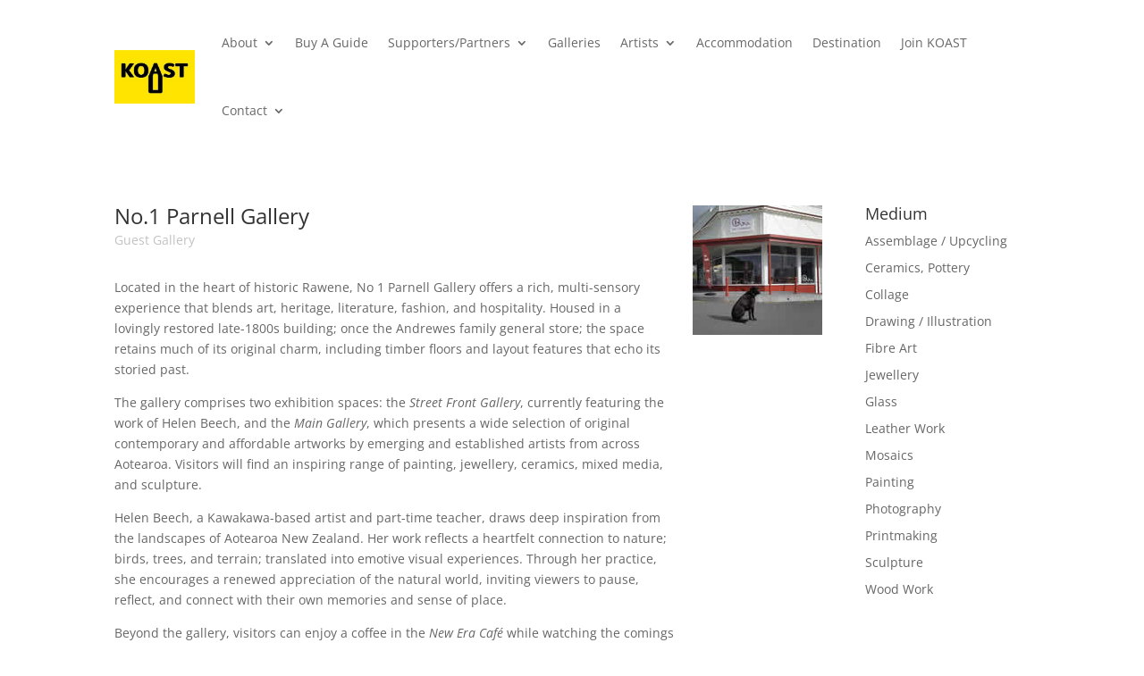

--- FILE ---
content_type: text/html; charset=utf-8
request_url: https://www.google.com/recaptcha/api2/anchor?ar=1&k=6Lc6t_IUAAAAAIiKg0j4vZRqriZ5a53o-Tr9qXcq&co=aHR0cHM6Ly9rb2FzdC5vcmcubno6NDQz&hl=en&v=PoyoqOPhxBO7pBk68S4YbpHZ&size=invisible&anchor-ms=20000&execute-ms=30000&cb=rocfjg2jndvz
body_size: 48801
content:
<!DOCTYPE HTML><html dir="ltr" lang="en"><head><meta http-equiv="Content-Type" content="text/html; charset=UTF-8">
<meta http-equiv="X-UA-Compatible" content="IE=edge">
<title>reCAPTCHA</title>
<style type="text/css">
/* cyrillic-ext */
@font-face {
  font-family: 'Roboto';
  font-style: normal;
  font-weight: 400;
  font-stretch: 100%;
  src: url(//fonts.gstatic.com/s/roboto/v48/KFO7CnqEu92Fr1ME7kSn66aGLdTylUAMa3GUBHMdazTgWw.woff2) format('woff2');
  unicode-range: U+0460-052F, U+1C80-1C8A, U+20B4, U+2DE0-2DFF, U+A640-A69F, U+FE2E-FE2F;
}
/* cyrillic */
@font-face {
  font-family: 'Roboto';
  font-style: normal;
  font-weight: 400;
  font-stretch: 100%;
  src: url(//fonts.gstatic.com/s/roboto/v48/KFO7CnqEu92Fr1ME7kSn66aGLdTylUAMa3iUBHMdazTgWw.woff2) format('woff2');
  unicode-range: U+0301, U+0400-045F, U+0490-0491, U+04B0-04B1, U+2116;
}
/* greek-ext */
@font-face {
  font-family: 'Roboto';
  font-style: normal;
  font-weight: 400;
  font-stretch: 100%;
  src: url(//fonts.gstatic.com/s/roboto/v48/KFO7CnqEu92Fr1ME7kSn66aGLdTylUAMa3CUBHMdazTgWw.woff2) format('woff2');
  unicode-range: U+1F00-1FFF;
}
/* greek */
@font-face {
  font-family: 'Roboto';
  font-style: normal;
  font-weight: 400;
  font-stretch: 100%;
  src: url(//fonts.gstatic.com/s/roboto/v48/KFO7CnqEu92Fr1ME7kSn66aGLdTylUAMa3-UBHMdazTgWw.woff2) format('woff2');
  unicode-range: U+0370-0377, U+037A-037F, U+0384-038A, U+038C, U+038E-03A1, U+03A3-03FF;
}
/* math */
@font-face {
  font-family: 'Roboto';
  font-style: normal;
  font-weight: 400;
  font-stretch: 100%;
  src: url(//fonts.gstatic.com/s/roboto/v48/KFO7CnqEu92Fr1ME7kSn66aGLdTylUAMawCUBHMdazTgWw.woff2) format('woff2');
  unicode-range: U+0302-0303, U+0305, U+0307-0308, U+0310, U+0312, U+0315, U+031A, U+0326-0327, U+032C, U+032F-0330, U+0332-0333, U+0338, U+033A, U+0346, U+034D, U+0391-03A1, U+03A3-03A9, U+03B1-03C9, U+03D1, U+03D5-03D6, U+03F0-03F1, U+03F4-03F5, U+2016-2017, U+2034-2038, U+203C, U+2040, U+2043, U+2047, U+2050, U+2057, U+205F, U+2070-2071, U+2074-208E, U+2090-209C, U+20D0-20DC, U+20E1, U+20E5-20EF, U+2100-2112, U+2114-2115, U+2117-2121, U+2123-214F, U+2190, U+2192, U+2194-21AE, U+21B0-21E5, U+21F1-21F2, U+21F4-2211, U+2213-2214, U+2216-22FF, U+2308-230B, U+2310, U+2319, U+231C-2321, U+2336-237A, U+237C, U+2395, U+239B-23B7, U+23D0, U+23DC-23E1, U+2474-2475, U+25AF, U+25B3, U+25B7, U+25BD, U+25C1, U+25CA, U+25CC, U+25FB, U+266D-266F, U+27C0-27FF, U+2900-2AFF, U+2B0E-2B11, U+2B30-2B4C, U+2BFE, U+3030, U+FF5B, U+FF5D, U+1D400-1D7FF, U+1EE00-1EEFF;
}
/* symbols */
@font-face {
  font-family: 'Roboto';
  font-style: normal;
  font-weight: 400;
  font-stretch: 100%;
  src: url(//fonts.gstatic.com/s/roboto/v48/KFO7CnqEu92Fr1ME7kSn66aGLdTylUAMaxKUBHMdazTgWw.woff2) format('woff2');
  unicode-range: U+0001-000C, U+000E-001F, U+007F-009F, U+20DD-20E0, U+20E2-20E4, U+2150-218F, U+2190, U+2192, U+2194-2199, U+21AF, U+21E6-21F0, U+21F3, U+2218-2219, U+2299, U+22C4-22C6, U+2300-243F, U+2440-244A, U+2460-24FF, U+25A0-27BF, U+2800-28FF, U+2921-2922, U+2981, U+29BF, U+29EB, U+2B00-2BFF, U+4DC0-4DFF, U+FFF9-FFFB, U+10140-1018E, U+10190-1019C, U+101A0, U+101D0-101FD, U+102E0-102FB, U+10E60-10E7E, U+1D2C0-1D2D3, U+1D2E0-1D37F, U+1F000-1F0FF, U+1F100-1F1AD, U+1F1E6-1F1FF, U+1F30D-1F30F, U+1F315, U+1F31C, U+1F31E, U+1F320-1F32C, U+1F336, U+1F378, U+1F37D, U+1F382, U+1F393-1F39F, U+1F3A7-1F3A8, U+1F3AC-1F3AF, U+1F3C2, U+1F3C4-1F3C6, U+1F3CA-1F3CE, U+1F3D4-1F3E0, U+1F3ED, U+1F3F1-1F3F3, U+1F3F5-1F3F7, U+1F408, U+1F415, U+1F41F, U+1F426, U+1F43F, U+1F441-1F442, U+1F444, U+1F446-1F449, U+1F44C-1F44E, U+1F453, U+1F46A, U+1F47D, U+1F4A3, U+1F4B0, U+1F4B3, U+1F4B9, U+1F4BB, U+1F4BF, U+1F4C8-1F4CB, U+1F4D6, U+1F4DA, U+1F4DF, U+1F4E3-1F4E6, U+1F4EA-1F4ED, U+1F4F7, U+1F4F9-1F4FB, U+1F4FD-1F4FE, U+1F503, U+1F507-1F50B, U+1F50D, U+1F512-1F513, U+1F53E-1F54A, U+1F54F-1F5FA, U+1F610, U+1F650-1F67F, U+1F687, U+1F68D, U+1F691, U+1F694, U+1F698, U+1F6AD, U+1F6B2, U+1F6B9-1F6BA, U+1F6BC, U+1F6C6-1F6CF, U+1F6D3-1F6D7, U+1F6E0-1F6EA, U+1F6F0-1F6F3, U+1F6F7-1F6FC, U+1F700-1F7FF, U+1F800-1F80B, U+1F810-1F847, U+1F850-1F859, U+1F860-1F887, U+1F890-1F8AD, U+1F8B0-1F8BB, U+1F8C0-1F8C1, U+1F900-1F90B, U+1F93B, U+1F946, U+1F984, U+1F996, U+1F9E9, U+1FA00-1FA6F, U+1FA70-1FA7C, U+1FA80-1FA89, U+1FA8F-1FAC6, U+1FACE-1FADC, U+1FADF-1FAE9, U+1FAF0-1FAF8, U+1FB00-1FBFF;
}
/* vietnamese */
@font-face {
  font-family: 'Roboto';
  font-style: normal;
  font-weight: 400;
  font-stretch: 100%;
  src: url(//fonts.gstatic.com/s/roboto/v48/KFO7CnqEu92Fr1ME7kSn66aGLdTylUAMa3OUBHMdazTgWw.woff2) format('woff2');
  unicode-range: U+0102-0103, U+0110-0111, U+0128-0129, U+0168-0169, U+01A0-01A1, U+01AF-01B0, U+0300-0301, U+0303-0304, U+0308-0309, U+0323, U+0329, U+1EA0-1EF9, U+20AB;
}
/* latin-ext */
@font-face {
  font-family: 'Roboto';
  font-style: normal;
  font-weight: 400;
  font-stretch: 100%;
  src: url(//fonts.gstatic.com/s/roboto/v48/KFO7CnqEu92Fr1ME7kSn66aGLdTylUAMa3KUBHMdazTgWw.woff2) format('woff2');
  unicode-range: U+0100-02BA, U+02BD-02C5, U+02C7-02CC, U+02CE-02D7, U+02DD-02FF, U+0304, U+0308, U+0329, U+1D00-1DBF, U+1E00-1E9F, U+1EF2-1EFF, U+2020, U+20A0-20AB, U+20AD-20C0, U+2113, U+2C60-2C7F, U+A720-A7FF;
}
/* latin */
@font-face {
  font-family: 'Roboto';
  font-style: normal;
  font-weight: 400;
  font-stretch: 100%;
  src: url(//fonts.gstatic.com/s/roboto/v48/KFO7CnqEu92Fr1ME7kSn66aGLdTylUAMa3yUBHMdazQ.woff2) format('woff2');
  unicode-range: U+0000-00FF, U+0131, U+0152-0153, U+02BB-02BC, U+02C6, U+02DA, U+02DC, U+0304, U+0308, U+0329, U+2000-206F, U+20AC, U+2122, U+2191, U+2193, U+2212, U+2215, U+FEFF, U+FFFD;
}
/* cyrillic-ext */
@font-face {
  font-family: 'Roboto';
  font-style: normal;
  font-weight: 500;
  font-stretch: 100%;
  src: url(//fonts.gstatic.com/s/roboto/v48/KFO7CnqEu92Fr1ME7kSn66aGLdTylUAMa3GUBHMdazTgWw.woff2) format('woff2');
  unicode-range: U+0460-052F, U+1C80-1C8A, U+20B4, U+2DE0-2DFF, U+A640-A69F, U+FE2E-FE2F;
}
/* cyrillic */
@font-face {
  font-family: 'Roboto';
  font-style: normal;
  font-weight: 500;
  font-stretch: 100%;
  src: url(//fonts.gstatic.com/s/roboto/v48/KFO7CnqEu92Fr1ME7kSn66aGLdTylUAMa3iUBHMdazTgWw.woff2) format('woff2');
  unicode-range: U+0301, U+0400-045F, U+0490-0491, U+04B0-04B1, U+2116;
}
/* greek-ext */
@font-face {
  font-family: 'Roboto';
  font-style: normal;
  font-weight: 500;
  font-stretch: 100%;
  src: url(//fonts.gstatic.com/s/roboto/v48/KFO7CnqEu92Fr1ME7kSn66aGLdTylUAMa3CUBHMdazTgWw.woff2) format('woff2');
  unicode-range: U+1F00-1FFF;
}
/* greek */
@font-face {
  font-family: 'Roboto';
  font-style: normal;
  font-weight: 500;
  font-stretch: 100%;
  src: url(//fonts.gstatic.com/s/roboto/v48/KFO7CnqEu92Fr1ME7kSn66aGLdTylUAMa3-UBHMdazTgWw.woff2) format('woff2');
  unicode-range: U+0370-0377, U+037A-037F, U+0384-038A, U+038C, U+038E-03A1, U+03A3-03FF;
}
/* math */
@font-face {
  font-family: 'Roboto';
  font-style: normal;
  font-weight: 500;
  font-stretch: 100%;
  src: url(//fonts.gstatic.com/s/roboto/v48/KFO7CnqEu92Fr1ME7kSn66aGLdTylUAMawCUBHMdazTgWw.woff2) format('woff2');
  unicode-range: U+0302-0303, U+0305, U+0307-0308, U+0310, U+0312, U+0315, U+031A, U+0326-0327, U+032C, U+032F-0330, U+0332-0333, U+0338, U+033A, U+0346, U+034D, U+0391-03A1, U+03A3-03A9, U+03B1-03C9, U+03D1, U+03D5-03D6, U+03F0-03F1, U+03F4-03F5, U+2016-2017, U+2034-2038, U+203C, U+2040, U+2043, U+2047, U+2050, U+2057, U+205F, U+2070-2071, U+2074-208E, U+2090-209C, U+20D0-20DC, U+20E1, U+20E5-20EF, U+2100-2112, U+2114-2115, U+2117-2121, U+2123-214F, U+2190, U+2192, U+2194-21AE, U+21B0-21E5, U+21F1-21F2, U+21F4-2211, U+2213-2214, U+2216-22FF, U+2308-230B, U+2310, U+2319, U+231C-2321, U+2336-237A, U+237C, U+2395, U+239B-23B7, U+23D0, U+23DC-23E1, U+2474-2475, U+25AF, U+25B3, U+25B7, U+25BD, U+25C1, U+25CA, U+25CC, U+25FB, U+266D-266F, U+27C0-27FF, U+2900-2AFF, U+2B0E-2B11, U+2B30-2B4C, U+2BFE, U+3030, U+FF5B, U+FF5D, U+1D400-1D7FF, U+1EE00-1EEFF;
}
/* symbols */
@font-face {
  font-family: 'Roboto';
  font-style: normal;
  font-weight: 500;
  font-stretch: 100%;
  src: url(//fonts.gstatic.com/s/roboto/v48/KFO7CnqEu92Fr1ME7kSn66aGLdTylUAMaxKUBHMdazTgWw.woff2) format('woff2');
  unicode-range: U+0001-000C, U+000E-001F, U+007F-009F, U+20DD-20E0, U+20E2-20E4, U+2150-218F, U+2190, U+2192, U+2194-2199, U+21AF, U+21E6-21F0, U+21F3, U+2218-2219, U+2299, U+22C4-22C6, U+2300-243F, U+2440-244A, U+2460-24FF, U+25A0-27BF, U+2800-28FF, U+2921-2922, U+2981, U+29BF, U+29EB, U+2B00-2BFF, U+4DC0-4DFF, U+FFF9-FFFB, U+10140-1018E, U+10190-1019C, U+101A0, U+101D0-101FD, U+102E0-102FB, U+10E60-10E7E, U+1D2C0-1D2D3, U+1D2E0-1D37F, U+1F000-1F0FF, U+1F100-1F1AD, U+1F1E6-1F1FF, U+1F30D-1F30F, U+1F315, U+1F31C, U+1F31E, U+1F320-1F32C, U+1F336, U+1F378, U+1F37D, U+1F382, U+1F393-1F39F, U+1F3A7-1F3A8, U+1F3AC-1F3AF, U+1F3C2, U+1F3C4-1F3C6, U+1F3CA-1F3CE, U+1F3D4-1F3E0, U+1F3ED, U+1F3F1-1F3F3, U+1F3F5-1F3F7, U+1F408, U+1F415, U+1F41F, U+1F426, U+1F43F, U+1F441-1F442, U+1F444, U+1F446-1F449, U+1F44C-1F44E, U+1F453, U+1F46A, U+1F47D, U+1F4A3, U+1F4B0, U+1F4B3, U+1F4B9, U+1F4BB, U+1F4BF, U+1F4C8-1F4CB, U+1F4D6, U+1F4DA, U+1F4DF, U+1F4E3-1F4E6, U+1F4EA-1F4ED, U+1F4F7, U+1F4F9-1F4FB, U+1F4FD-1F4FE, U+1F503, U+1F507-1F50B, U+1F50D, U+1F512-1F513, U+1F53E-1F54A, U+1F54F-1F5FA, U+1F610, U+1F650-1F67F, U+1F687, U+1F68D, U+1F691, U+1F694, U+1F698, U+1F6AD, U+1F6B2, U+1F6B9-1F6BA, U+1F6BC, U+1F6C6-1F6CF, U+1F6D3-1F6D7, U+1F6E0-1F6EA, U+1F6F0-1F6F3, U+1F6F7-1F6FC, U+1F700-1F7FF, U+1F800-1F80B, U+1F810-1F847, U+1F850-1F859, U+1F860-1F887, U+1F890-1F8AD, U+1F8B0-1F8BB, U+1F8C0-1F8C1, U+1F900-1F90B, U+1F93B, U+1F946, U+1F984, U+1F996, U+1F9E9, U+1FA00-1FA6F, U+1FA70-1FA7C, U+1FA80-1FA89, U+1FA8F-1FAC6, U+1FACE-1FADC, U+1FADF-1FAE9, U+1FAF0-1FAF8, U+1FB00-1FBFF;
}
/* vietnamese */
@font-face {
  font-family: 'Roboto';
  font-style: normal;
  font-weight: 500;
  font-stretch: 100%;
  src: url(//fonts.gstatic.com/s/roboto/v48/KFO7CnqEu92Fr1ME7kSn66aGLdTylUAMa3OUBHMdazTgWw.woff2) format('woff2');
  unicode-range: U+0102-0103, U+0110-0111, U+0128-0129, U+0168-0169, U+01A0-01A1, U+01AF-01B0, U+0300-0301, U+0303-0304, U+0308-0309, U+0323, U+0329, U+1EA0-1EF9, U+20AB;
}
/* latin-ext */
@font-face {
  font-family: 'Roboto';
  font-style: normal;
  font-weight: 500;
  font-stretch: 100%;
  src: url(//fonts.gstatic.com/s/roboto/v48/KFO7CnqEu92Fr1ME7kSn66aGLdTylUAMa3KUBHMdazTgWw.woff2) format('woff2');
  unicode-range: U+0100-02BA, U+02BD-02C5, U+02C7-02CC, U+02CE-02D7, U+02DD-02FF, U+0304, U+0308, U+0329, U+1D00-1DBF, U+1E00-1E9F, U+1EF2-1EFF, U+2020, U+20A0-20AB, U+20AD-20C0, U+2113, U+2C60-2C7F, U+A720-A7FF;
}
/* latin */
@font-face {
  font-family: 'Roboto';
  font-style: normal;
  font-weight: 500;
  font-stretch: 100%;
  src: url(//fonts.gstatic.com/s/roboto/v48/KFO7CnqEu92Fr1ME7kSn66aGLdTylUAMa3yUBHMdazQ.woff2) format('woff2');
  unicode-range: U+0000-00FF, U+0131, U+0152-0153, U+02BB-02BC, U+02C6, U+02DA, U+02DC, U+0304, U+0308, U+0329, U+2000-206F, U+20AC, U+2122, U+2191, U+2193, U+2212, U+2215, U+FEFF, U+FFFD;
}
/* cyrillic-ext */
@font-face {
  font-family: 'Roboto';
  font-style: normal;
  font-weight: 900;
  font-stretch: 100%;
  src: url(//fonts.gstatic.com/s/roboto/v48/KFO7CnqEu92Fr1ME7kSn66aGLdTylUAMa3GUBHMdazTgWw.woff2) format('woff2');
  unicode-range: U+0460-052F, U+1C80-1C8A, U+20B4, U+2DE0-2DFF, U+A640-A69F, U+FE2E-FE2F;
}
/* cyrillic */
@font-face {
  font-family: 'Roboto';
  font-style: normal;
  font-weight: 900;
  font-stretch: 100%;
  src: url(//fonts.gstatic.com/s/roboto/v48/KFO7CnqEu92Fr1ME7kSn66aGLdTylUAMa3iUBHMdazTgWw.woff2) format('woff2');
  unicode-range: U+0301, U+0400-045F, U+0490-0491, U+04B0-04B1, U+2116;
}
/* greek-ext */
@font-face {
  font-family: 'Roboto';
  font-style: normal;
  font-weight: 900;
  font-stretch: 100%;
  src: url(//fonts.gstatic.com/s/roboto/v48/KFO7CnqEu92Fr1ME7kSn66aGLdTylUAMa3CUBHMdazTgWw.woff2) format('woff2');
  unicode-range: U+1F00-1FFF;
}
/* greek */
@font-face {
  font-family: 'Roboto';
  font-style: normal;
  font-weight: 900;
  font-stretch: 100%;
  src: url(//fonts.gstatic.com/s/roboto/v48/KFO7CnqEu92Fr1ME7kSn66aGLdTylUAMa3-UBHMdazTgWw.woff2) format('woff2');
  unicode-range: U+0370-0377, U+037A-037F, U+0384-038A, U+038C, U+038E-03A1, U+03A3-03FF;
}
/* math */
@font-face {
  font-family: 'Roboto';
  font-style: normal;
  font-weight: 900;
  font-stretch: 100%;
  src: url(//fonts.gstatic.com/s/roboto/v48/KFO7CnqEu92Fr1ME7kSn66aGLdTylUAMawCUBHMdazTgWw.woff2) format('woff2');
  unicode-range: U+0302-0303, U+0305, U+0307-0308, U+0310, U+0312, U+0315, U+031A, U+0326-0327, U+032C, U+032F-0330, U+0332-0333, U+0338, U+033A, U+0346, U+034D, U+0391-03A1, U+03A3-03A9, U+03B1-03C9, U+03D1, U+03D5-03D6, U+03F0-03F1, U+03F4-03F5, U+2016-2017, U+2034-2038, U+203C, U+2040, U+2043, U+2047, U+2050, U+2057, U+205F, U+2070-2071, U+2074-208E, U+2090-209C, U+20D0-20DC, U+20E1, U+20E5-20EF, U+2100-2112, U+2114-2115, U+2117-2121, U+2123-214F, U+2190, U+2192, U+2194-21AE, U+21B0-21E5, U+21F1-21F2, U+21F4-2211, U+2213-2214, U+2216-22FF, U+2308-230B, U+2310, U+2319, U+231C-2321, U+2336-237A, U+237C, U+2395, U+239B-23B7, U+23D0, U+23DC-23E1, U+2474-2475, U+25AF, U+25B3, U+25B7, U+25BD, U+25C1, U+25CA, U+25CC, U+25FB, U+266D-266F, U+27C0-27FF, U+2900-2AFF, U+2B0E-2B11, U+2B30-2B4C, U+2BFE, U+3030, U+FF5B, U+FF5D, U+1D400-1D7FF, U+1EE00-1EEFF;
}
/* symbols */
@font-face {
  font-family: 'Roboto';
  font-style: normal;
  font-weight: 900;
  font-stretch: 100%;
  src: url(//fonts.gstatic.com/s/roboto/v48/KFO7CnqEu92Fr1ME7kSn66aGLdTylUAMaxKUBHMdazTgWw.woff2) format('woff2');
  unicode-range: U+0001-000C, U+000E-001F, U+007F-009F, U+20DD-20E0, U+20E2-20E4, U+2150-218F, U+2190, U+2192, U+2194-2199, U+21AF, U+21E6-21F0, U+21F3, U+2218-2219, U+2299, U+22C4-22C6, U+2300-243F, U+2440-244A, U+2460-24FF, U+25A0-27BF, U+2800-28FF, U+2921-2922, U+2981, U+29BF, U+29EB, U+2B00-2BFF, U+4DC0-4DFF, U+FFF9-FFFB, U+10140-1018E, U+10190-1019C, U+101A0, U+101D0-101FD, U+102E0-102FB, U+10E60-10E7E, U+1D2C0-1D2D3, U+1D2E0-1D37F, U+1F000-1F0FF, U+1F100-1F1AD, U+1F1E6-1F1FF, U+1F30D-1F30F, U+1F315, U+1F31C, U+1F31E, U+1F320-1F32C, U+1F336, U+1F378, U+1F37D, U+1F382, U+1F393-1F39F, U+1F3A7-1F3A8, U+1F3AC-1F3AF, U+1F3C2, U+1F3C4-1F3C6, U+1F3CA-1F3CE, U+1F3D4-1F3E0, U+1F3ED, U+1F3F1-1F3F3, U+1F3F5-1F3F7, U+1F408, U+1F415, U+1F41F, U+1F426, U+1F43F, U+1F441-1F442, U+1F444, U+1F446-1F449, U+1F44C-1F44E, U+1F453, U+1F46A, U+1F47D, U+1F4A3, U+1F4B0, U+1F4B3, U+1F4B9, U+1F4BB, U+1F4BF, U+1F4C8-1F4CB, U+1F4D6, U+1F4DA, U+1F4DF, U+1F4E3-1F4E6, U+1F4EA-1F4ED, U+1F4F7, U+1F4F9-1F4FB, U+1F4FD-1F4FE, U+1F503, U+1F507-1F50B, U+1F50D, U+1F512-1F513, U+1F53E-1F54A, U+1F54F-1F5FA, U+1F610, U+1F650-1F67F, U+1F687, U+1F68D, U+1F691, U+1F694, U+1F698, U+1F6AD, U+1F6B2, U+1F6B9-1F6BA, U+1F6BC, U+1F6C6-1F6CF, U+1F6D3-1F6D7, U+1F6E0-1F6EA, U+1F6F0-1F6F3, U+1F6F7-1F6FC, U+1F700-1F7FF, U+1F800-1F80B, U+1F810-1F847, U+1F850-1F859, U+1F860-1F887, U+1F890-1F8AD, U+1F8B0-1F8BB, U+1F8C0-1F8C1, U+1F900-1F90B, U+1F93B, U+1F946, U+1F984, U+1F996, U+1F9E9, U+1FA00-1FA6F, U+1FA70-1FA7C, U+1FA80-1FA89, U+1FA8F-1FAC6, U+1FACE-1FADC, U+1FADF-1FAE9, U+1FAF0-1FAF8, U+1FB00-1FBFF;
}
/* vietnamese */
@font-face {
  font-family: 'Roboto';
  font-style: normal;
  font-weight: 900;
  font-stretch: 100%;
  src: url(//fonts.gstatic.com/s/roboto/v48/KFO7CnqEu92Fr1ME7kSn66aGLdTylUAMa3OUBHMdazTgWw.woff2) format('woff2');
  unicode-range: U+0102-0103, U+0110-0111, U+0128-0129, U+0168-0169, U+01A0-01A1, U+01AF-01B0, U+0300-0301, U+0303-0304, U+0308-0309, U+0323, U+0329, U+1EA0-1EF9, U+20AB;
}
/* latin-ext */
@font-face {
  font-family: 'Roboto';
  font-style: normal;
  font-weight: 900;
  font-stretch: 100%;
  src: url(//fonts.gstatic.com/s/roboto/v48/KFO7CnqEu92Fr1ME7kSn66aGLdTylUAMa3KUBHMdazTgWw.woff2) format('woff2');
  unicode-range: U+0100-02BA, U+02BD-02C5, U+02C7-02CC, U+02CE-02D7, U+02DD-02FF, U+0304, U+0308, U+0329, U+1D00-1DBF, U+1E00-1E9F, U+1EF2-1EFF, U+2020, U+20A0-20AB, U+20AD-20C0, U+2113, U+2C60-2C7F, U+A720-A7FF;
}
/* latin */
@font-face {
  font-family: 'Roboto';
  font-style: normal;
  font-weight: 900;
  font-stretch: 100%;
  src: url(//fonts.gstatic.com/s/roboto/v48/KFO7CnqEu92Fr1ME7kSn66aGLdTylUAMa3yUBHMdazQ.woff2) format('woff2');
  unicode-range: U+0000-00FF, U+0131, U+0152-0153, U+02BB-02BC, U+02C6, U+02DA, U+02DC, U+0304, U+0308, U+0329, U+2000-206F, U+20AC, U+2122, U+2191, U+2193, U+2212, U+2215, U+FEFF, U+FFFD;
}

</style>
<link rel="stylesheet" type="text/css" href="https://www.gstatic.com/recaptcha/releases/PoyoqOPhxBO7pBk68S4YbpHZ/styles__ltr.css">
<script nonce="7WFE8VbG2wq3u6e9nzLKkA" type="text/javascript">window['__recaptcha_api'] = 'https://www.google.com/recaptcha/api2/';</script>
<script type="text/javascript" src="https://www.gstatic.com/recaptcha/releases/PoyoqOPhxBO7pBk68S4YbpHZ/recaptcha__en.js" nonce="7WFE8VbG2wq3u6e9nzLKkA">
      
    </script></head>
<body><div id="rc-anchor-alert" class="rc-anchor-alert"></div>
<input type="hidden" id="recaptcha-token" value="[base64]">
<script type="text/javascript" nonce="7WFE8VbG2wq3u6e9nzLKkA">
      recaptcha.anchor.Main.init("[\x22ainput\x22,[\x22bgdata\x22,\x22\x22,\[base64]/[base64]/MjU1Ong/[base64]/[base64]/[base64]/[base64]/[base64]/[base64]/[base64]/[base64]/[base64]/[base64]/[base64]/[base64]/[base64]/[base64]/[base64]\\u003d\x22,\[base64]\\u003d\x22,\x22NcKUUcK4JcKfwopJwpPCpDgFwrhpw47DlC9UwrzCvkQ3wrrDolp6FsOfwrlAw6HDnnXCjF8fwp7CicO/w77CvsKCw6RUF2NmUn7CrAhZasKRfXLDvMK3fydWdcObwqk6NTkwSsOYw57Dvz/[base64]/CqUNXDMOaGMKdfEPCunYcHEbDtE3Dr8OwwrEDZMKWSsK9w49cM8KcL8OSw4vCrXfCt8Ozw7QlXsOrVTkLNMO1w6nCh8Obw4rCk2Bsw7prwqjCkXgOPTJhw4fCoDLDhl8qaiQKOS1jw7bDmyJjAT9EaMKow5kYw7zChcOpecO+wrFgAMKtHsKrYkd+w4/[base64]/YG08UcK2wrLDmsOyw5k0KCU9wpR4XE3CsC7DusOYw7HCl8KzW8KbdhPDlH49woorw5pewpvCgwfDuMOhbwHDt1zDrsKdwpvDuhbDsm/[base64]/[base64]/[base64]/K2leR1zCisODPsOVw7tTLMKgw4xoB3rCsAHCknHCjVjClsOsTjXDhMOEE8Knw5oiAcKEMRXCkcKCFnwxQsK5Zh5+w5EwesKvfirDtsOFwqTCgEN0ecKfQTtjwqIzw5PCicOBFsKIdsOKw7p0wr3DicOfw4/[base64]/[base64]/DvwjDlVzDuUrDsnbCmyLClsKTMsKnFMK5Q8KidFbCsX9vwo3CsEEAA2kpBRPDi07CiBHCg8KAYnhAwoJEwqptw5HDisOLWmoyw4rCicKTwpDDqsK5wp/DvcO4Jl7Cs3s+GMKWwonDjmAOwrxxSnbCpA17w77Ct8KiZxHDocKBecOCwp7DmRMPFcOgwpPCpxxubMOLw5Qow6Fiw4/DoSbDhz0ZE8O8w4MOwrA6w44QfMOxTxDDu8Kqw4YzGcK3aMKiLl/DqcK4BxsCw4I4w5XCtMK+WTPCtcOrUMOuIsKBUsOsWMKRGcOBwrXCsSRbwq1QUsOaFsOmw41xw51ufMOVAMKCVsO/BsKsw4oLAzbCknXDscOHwqfDisOnQcKHw7jDt8Knw7BjNcKVLMOvw6EGwottw4B6wrt7w4nDisOHw5HDtWNFXMKXA8KMw4Nqwq7Ci8Kjw445YyJTw4DDpFptLy/Crk4gGMKnw7UfwpzDmg8xwr3CvyDDi8Oqw4nDksKWw7XDo8KGwqwWGMKAeyHCscO/[base64]/[base64]/DsQQXFcKbw7Mfwr88w6vCiMKUw6TDt2gLw45QwoM+b0J9woZdwpQQw7jDqBZOw6HCgcOMw4BUecOhdMO1wqM0wpnCtTzDq8Oww5LDoMKtwpMTRcK5wrstVcKHwpvDksOXw4ceUsKGw7B3w7zCsnDCl8KlwrQSK8KIZmY7wpbCgcKhX8Kibl9JUcOuw5dgQsK/ZcKDw6oKLyU3YsO/OcKUwpB7HcOBV8Onw4Brw5vDkBzDl8Onw5fCg1zDt8OsS2HCjMK4VsKEFcO9woTDpzRaEsKbwqLDnMKfLcOkwpghw73DiAV9w5UobcKwwqTCksOuBsOzRH/Dm0MNcRpGUz/CiTDDlsKrJ3IiwrvDslgqwr7Cq8Kmw7XCvcO+CnDDuxrCqRHCrHRwEcKEIxQmw7HCisOkNsKGEzgXFMKBw4Mlwp3DnMOPesOzK2bCm0rCksKxDcO1HcKxw7M8w5zCtB8ORcKNw6w5wptKwqJHw5Bww74TwqHDjcKqQXrDr0x4bQ/CiEnDmDZkQSgiwqsqw6LDtMOpw683SMOjHnFSBsORPsKIXMKAwpRCwpYKQcOdJh5Nwp/Ci8KawqzDtDgJB3vCkEF/CsKGNXHDjm/[base64]/CrcK5w6Vgw7vChcODworCiMKdLiQnwoPCgjJ+Pk/Ch8KLEMOAEMKEwpV0QMKeCsKdw7AKGlxVARtYwqLCtWPCt1ARCMOiUkXDmMOUFGXChsKDHcO1w6ZSG0bCpBBDdjnCnXFrwpctw4PDhGxIw6Q/[base64]/Ck8OfK0Bsw5fCpsKycsOBwotxW0VjwpsOwrvDlV0owqLCqAhzXhLDu3DChwjDp8KpBsOvwoUYfCXCrT/DuRrCijXDukMmwoZgwoxmw7vChgPDrhnCtMKnPHTCqCjDr8KQC8OfGkFXSHvCmldtwq7CpsO+wrnCtcO4woTCtjLDmWbCkXjDgzXCkcK9VsKjw4kzwrxfLVJqwq/CjWl9w40EP3A4w6JuH8KLPAbCi1VAwq8MS8KgecKswrBCw4PDrcOWJcO8dMKEXmAow4vClcKbW1obAcKgwoMlwr7DvwXDg0TDlcOGwqU7fCctZkk2wo4Ew60lw6lCw4pcKz0xMWzDmjQGwopFwq9Ww6fCs8O7w6/[base64]/c8KTw6nDtMOLw4/CscOzZMO+wrHDvMOvw5zDqDBLX8OCQiTDpcOQw64Ow47DpsOCI8KDQT3DuhPDnERjw6HClcKzw45McUkPPMKHFGLCrcOyworDk1ZNIMOsYCzDhnNvw63CuMK9czjDh31awojCuEHCgxJ7CGPCpE4lNTstCsOXwrfDoD/[base64]/CnThDwofDrMOMwrXDjMOBwq/DvTTCiVzDlcOWwp90wrrCssKxDzhwNMOdw5jDjn7DhxjDjh3CtcKTNDZbFmEeWFFiw5AXwpZrwp3DmMKTwpltwoHDjV7CkCTDljomWMK/MAIKA8KRE8KywpTDo8KZc2l9w7rDqcKOwrdnw6fCr8KGVmDDmMKvNRrDjkUdwrsXbsKwfwxkw5Amw5Miwp/[base64]/DpsOSSxnDgE9SwpUvBRQxw6R8w5zCvMKBKcK+D3spRcOEwpg8RQBMWUnDp8O9w6Iuw6TDpQDDoisWeXsjwo5kwoXCscO1w4MiwqPCiTjClsKhNsOrw7zDucOyfinCpB3CpsORw6otMg0cw6ABwqNzw7/CknnDvykfJsOZVStQwrTDn2DCtcOBEMKMBMOZBcKYw77CqcKPw5ZMSGpQw43DrMOow7bDkcKiwrR0Y8KJT8Oiw7F9wpvDon7CvMK/w5LCgF3DpnZ5NALDpMKcw4kFw4/[base64]/w6TCr8OLFQZfw4BEw4VReQYBBcOCAcOXwrLCo8O/[base64]/CvmfDmhUvGMOMw7MBw4/[base64]/JHjCiUjChU7CpsKefcOkUMKZbsOic0dWInVowrx1KsOAw4DDu2Vzw6USw5/DssKqSMKjwoRvw4nDlT7CiBw6GQjDrkrCqBZhw4tqw7R0R37DhMOew4/Ci8K8w6Ukw5rDlcOaw6xtwo0iYMKjC8OgD8KLUsOcw5vDusOWw4vDgcK/CGAbcy0hwpvCscO2IVPDln11I8KiG8Ocw7zCt8OSFsO+csKMwqPDpsOywo/Dl8OLDwJ/[base64]/CikgEw4TDp0Mjw73DkToXwqEew7tGBHfCjcOEDsORw5QywovCmcKhw7bCqEzDm8KTRsKZw6nCjsK6HMO/w6zCj2/[base64]/[base64]/[base64]/w7bDuMK8BEd9w6zDizAFwrPCunMkw5/ChsKDScKuw5lKw5gnR8OVYBTDvMKHbMO8eB/DkkBMKUInORTDtk56A1jDjMObB0oAwoJywqMgKWoYMsODwo/[base64]/[base64]/An/Cq17CijDDvMOpw5zCnTEZJVbCo1w3w5TDm8K6R2dyNE7DrDMnW8Kxw5DCr1XCtxLCiMO9wq3Doi7ClULCg8OFwoDDv8KREcO+wqdGGUUGGU3CgELCnE5uw5XDqcOmC18ILMKcw5bDpH3CgXNfw63DtkVFXMKlB2/CryXCusK2D8O2eC/Dn8OgKsKbBcKlw7bDkgwPAwzDj2sSwqBfwp3CsMKoWMKhSsKgbsOLwq/DpMOxwrMlw7Qbw4fCv13CqhkTY3hkw4FNw6jClBdiYWwrCRhlwqkQaHtRUsO0wo3CgDjCnwQMN8OPw4R+w5IzwqTDp8Oyw4g5AlPDgMK9IW3ClWctwohDwq7Cg8KWbsKxw6puw7rCrkVoDsOzw5rDvnvDpDLDm8K2w55lwoxoG3FDwqjDqMK/[base64]/wqzDocOKSRTCpRIswp3DicO8RMKRemhkw5TDmn8vQTkEw7dwwqoBNMKHO8KHGgrDncKDf03DvcOXBGnDqsOKCDxsGC8vY8KCwoYKLHZxwoJxChjDlAwuKnt3UngxWjjDtMODwrjChMOuacOSBWjDpA3Dl8K+VMKww4XDpxA/LhUEw6LDhsOAC13DncKxw5t5UMOKw78EwojCtRPCpsOhZiN7NS8AbsKUQyU9w6nCgyvDgm/CnmTChMKcw4XDoFRcXTIxwozDkQtfw5h+woUkHMO/[base64]/BRXDp1bDr1skKcO2w53Dm2YYaDswwqnDmExQwrDDnytpR3sOIMO6BHdxw7bDtlLChMKvJMK9w7fCkTpuw6JCJVUxAX/ClcOuw7UFwqvDqcOzZE5HVsKSTAfCkG7DgcKEYUV1K0fChcKMCx52cBlTw6Q7w5fDjzvDksO2GsOkemnDs8OHcQfDlMKFHTQ5w43CskTCisKew5bDgsKnw5EQw5LDk8KMJC/DmgvDlmpZw5wyw4HCrWpWw6vCrmDCjzJFw4jCiTkZP8Obw7HCkCfCgR1CwqQnw7fCtcKSwoZ6EHNXDMK3AcK/J8OSwqIGw5LCkcK2w5k3DR1AS8KQA1cHAyNvwpLDvmvCrBdyMEI8w7/DnAt7wqTDjHEbwrnCgz/[base64]/[base64]/Dt0gww49cewnClMKpCFfDucK3XmbCrMKMwq9aCHpzRwQ5LQXCmMK6w4LCplXCksOmS8ODwoAfwpgqDcOKwoF8wovCgsKtNcKUw74Rwp13Z8KaHsOrw5MrN8K6GMO+wpldwoIpSTdZW0s9WsKOwo/DjQPCpnogI07DlcKkw43Dr8ODwrHChMKMAWcJw7IiC8O8FF/Dp8Kxw75Iw6XCn8OMFcKLwq3CsGU5wpnCg8O0w4A8LQw2w5DDocK8YitQXnTDvsOnwrzDqEdUHcK/w6zDp8OLwpDChcK5KhrDl3rDqMO7PMKqw6gmU2cmYTfDjmhbwpnDtlp/fMOtwr3Cm8OyWCACw6h3w5zDizzDvzQPwrcoHcOdMhwnw73Dn17CjC1/fmLCvTpEe8KXH8O0wrTDoEsowod1b8OewrHDlsO5K8Oqw7jDnMO3wqxdw6MiFMKZw77Dn8OfKSFqTcOHQsO+LcOFwpR+dl1/wrVlw5EAVygOFxrDumNFJ8KFdF0sUWc7w7tzJ8KVw4DCpMKEBDIWw7VrIcKlBsO8wokjZHHCnGg7XcKPYy/Dn8KID8ORwqBtOsKMw6HDpSZaw5MLw7puTsKvJUrCpsO6BcK/wpXDqsOSwqoYQXzCkn3DuCgnwr4zw6fCh8KMeELCucOHLFbCmsO3fMKkCS/[base64]/[base64]/[base64]/DlcOOw7PCqkPChMOEw6omPwnDi8OQZgdnDMKkw7w7w6AKOgtBwoIdwpdgZR3DmiUkOsKoNcO7ZcKGwoAfw6kNwo/Dolt2SmLDiFcOw50pDCAMEMKqw4DDlwQJTGzCoUnCnsOdPsOrw7DDg8OpTzx3FCFIaSzDi3PCgEDDhAUHw7Bbw4lrwqpdUFkFIcKxIUtRw4J4P3XCo8KSDW/CjMOKdMKON8OBwrDCgsOhw5A2w5IQwoESeMKxacK/wrjCs8OlwrgYWsK7wqlTw6bCncOEMcK1wrNUwpJNQV1vWTMvw5rDtsKvacO7woUEw7rDmMKoIsOhw6zDgyXCtSHDlhcawrN1B8Ktwo3CoMKXwp7Dq0HDlRwQQMKLWx0Zw4LDscKRP8Kfwpl6wqY2wr/DvFDDmMOyX8O/bV51wohPw7MIUmkHwrNlw5jCoRk6w6NbcsOUwpbDisO5wp5gfcOLZzViw5AGYsOWw6vDqQzDpWI/FjFHwr0uwqbDpsKrwpHDiMKSw6HDmsKHUcODwofDkwwzB8KLbsKfwrtDw4bDuMOrb0bDtsKzGwXCq8OjScOuECtuw6DCggbDtVTDn8Kbw7rDmsKjUm9/OcKxw6dlW255woTDpyNPY8KPw43CkMKJB23DhTl4Az/DggDCrMK7w57DrF3ChsKqwrTCqUXCpWHCsW8GHMK3CD9jL3nClnxCT3BYwobCpsO7D39PdCXDscKfwqoBOgFaczzCssOSwqPDqcK2w5vCrSjDhcOBw5jCjWd7woPCgsOvwpXCs8KIbX7DhMKSw5puw6dhwqvDm8Ogw5R6w6p2EipHDMKyMgTDhB/[base64]/[base64]/w50bw7RnwrZvEMKlwpNWw6nDj2nDklIgQQx3wrfClsKdZ8O0R8OaRsOPw77CmHPCri/[base64]/CtcKOKsO7EsOvBMOtw5vCt8KUw4EXwrDDuCQlw41hwrA5w5QOwrjDuzzDnTfDjcOMwovCvmAswpPDvsOiGVh8wofDl2nClQ/Du0vDr3JkwosKw5Mlw5EvH39jM0RUGMO1GsKAwo8Ow53CiVJrAAIhw5rCv8KkD8OXfmVZwrzDr8Kzw5bDg8K3wqMKw73DtcODAsKlw7rChsOscEsGw6/Cj3DCuiLCpEPCkQLCujHCpXodU0FHwokDwrrDiE0gwoXDo8OtwrzDjcOxwqFZwpIlHcOBwrYGKFINw5lkfsOPwplgw48aXSMOw4AXJhPClMOcZD8PwrvCozXDlsKCw5LDusKXw6rCmMK7E8KcBsOKwpkgdRJrdn/[base64]/CjMOcZifDscKbwpgjw5bCvi7DtnzCp8O5eSsNDsKbRsOqw7DDg8KXAcK3UTpCXy08w73CvmfCmMOkwqzCvsOwVsKgVSfClQZcwq/[base64]/DoDxqw6/CosOIRsKufsOFwoLCvzFNZzfDjB/[base64]/Cn8K2wozDqnLDoV3DgjTDvcKWBmXDizzCiw/DmhFHwpRvwoNCwqDDizE/woHCv2V9w57DlzbCtWvCtBrDmsKcw6ITw4TDo8KWGDDCmHTDkztoC17DhMO9wqzCmMOQIMKEw6sfwqjDiRgLw6DCuT1/ZcKOwpbCjsKnR8KSwpQGw5/CjcO5asKzwovCjgnCgMOpH3BlMStowp3CsxvDlMOtwo0yw4XDl8O8wr3CqMOrw5M7CH1jwpIEw6EuXSFXWcKwLAvCuDVZCcO4wq4swrF3w5/CuAjCk8K7PV3Cg8KOwo16wqEEHMOxwrvCnUJ1I8K+wodpTnfCgCZ3wpjDuRPCnsKvV8OUEsOfBMKdw5gewp/DpsO1LsOJw5LCucOVbCYvw4d5wrLDt8OYRcOqw7tCwpvDhsKWwrwGW1HCvsKhVcOQEsOaRGJ9w7tZU1FnwqnDlcKHwqR+XMK+PcKJdsKzwrrCpCnCvSInw6/DrsOZw7nDig/CmkMCw40rZmbCiBRvYMOpwotcw6nDt8KoYlkAXcKXEsOowofChMKNw5bCr8OtLxHDnsOLd8KOw6vDszDCucKhHW9xwoIRwoLDuMKjw6E3D8KZQWzDoMKlw6DCqF3DucOsecO5wq5AMT4sATN9NCdqw6LDl8KofGVrw7HDjS4rwrJVYsK/w67CgcKGw6/[base64]/DpsKsXcOGX1sTwp/[base64]/PMOmTcOINMOjwqjCmWrCmcKuwoUSS8OuEcKVwpA7OcKWSsOuwrTDtwEOwqYfSGbDk8KlT8OsOMKzwoZYw7nCucObPDVAeMKTDMOGe8KtCQ9/E8KIw6jCh07Dp8OjwrMgKMK+PnwJasOKworCscOmSsOfwoERFcOtw60DZGzDgE/Dl8OPwo1vWcOyw4w1HxlYwqc/[base64]/[base64]/[base64]/aixVRcKgVCdTN3dsK8K8M17DgxbDgxsoV3jCnTUpw61Sw5M2w7bCq8O2wrbDvsK7PcK4KG3CqFnDvhF3PMK4AsO/bRYQw6vDrj95f8OWw71EwrN4woN4w6kzwqPDhsOGTsKKUsO6Z2siwrUiw61tw6LDh1Y/GFHCsGw6J2pLwqZEahwowq5QWQXDiMKvOCgdN2Yew7LDghxiLcKGw6xVwofCssKvTlUyw4rCi2Qow54QIHjCohVyMsOJw7ZDw4TCvsKRXMK/C37Dv0lCw6rCqcKNUAJ/[base64]/CkcKMfsKSw7vDp0I9wrojw7/CrQfCqMKZwp1wwqbCuCHDhRXDvn9eQsK7GWTCmCzDqxHCtsKpwrs3w4LDgsKUEhPCsx4Zw7Ifd8KXLRXDvj8AHzbCi8KqRA0Awqdww6VYwqgWwpBHc8KxF8O8w79Aw5cgEMOyUMOhwoZIw7fDn2t3wrp/wqvCgsK0w57CmDt1w67ChMK+AcODw6rDusO1w7A4FwQJWcO9dMONEFYTwqoQNsO6wozDnkw8JTPDhMKDwoRVacKJbEzCtsKnAldlw61+w4fDlGjCl1dVKgfCh8K5DsKywpUbcyt+Gl86fcO3w68RC8KGKMKbSGFdw47DlsKpwqQgMH/DtD/[base64]/Di8ODwqvDnQ/Ck33DiiITbsKXwpwAwq0ew6BdeMOlecOowoLDgcOueRbCmUPDk8Oaw6DCt2DCoMK5woFCw7J0wokEwqhMW8OeW0fCqMOyWE9MMcK8w6ZFemsww50dwoHDr2hIesOwwrcDw7dfMMODecONwpbDksKWTVPCnyjCsXDDmsOWLcKFwrk/DDzCijTCosOSwpTChsKhw6TClHTCr8KRwovDicKQw7XCrMOiLMOUZ0IBHgXCh8OlwprDmyxGdQJ8J8KfJRp/w6zDvDzDscKBwo3Dh8OswqHDkCfDo1wFw5HCnEXDkkkbwrfCsMKAJsK/w6TDu8OQwp4owrt6w53Cv2R7wpQBw5lbI8KJwr/DhsO7ZsKowrXDkBHCmcKLwobDmsK6dHDDsMOyw7scw75sw6olwpwzw73Ds3HCv8Knw57Dp8KBwp/[base64]/w4fDrsOJw5HCtkDCrW5ow5zCi8OowqNgw5IIw7HCncKEw5YCDMKoAsO+ZMKUw6vDpyAdfkFcw6/ComVzwpTCssOVw5dpKcO1w4lzw67CpcKywrtLwqA0Lg1eK8Kpw7JCwqE4f23DlMKhBQM/w5MwOlTCrcOrw7lnWcKbwp3DumgzwpNLw6XCoh3Dt31Nw43DgVkYG1lJKW1uQ8Kjw74UwqQbW8OvwooOwplZWinDg8Kjw4Acw6wnPcOtw5rCg2APwpfCpXvCnyQMIVMqwr0rRsKzX8Kgw7UdwqwKNcOhwq/CtF3CoG7CmcOdw5rClcOfXDzCkwTCiSpfwpcmw6MeFjQOw7fDhsKyKG1FUcOnw7JSLFYOwqF4BRzCtF5SesOdwrAuwqdAKMOsacK1dR00w7TDhwhIKTA1Q8O0w6AdcMKxw6DCuFl6woDCgsOowoxsw4p5wojDkMK6wp/DjsO2MnPCv8K2wopCwqN1woNTwpYCR8K5a8K9w4wyw4M6FQXCjE/[base64]/CtiBKwplBw50cw6tZw6fCvS7Cn3DDvyRQw6hiw60Lw4jDm8Kowq7CnMOeL1bDpcOrWDUFw45QwrZkwoBww4sUElVkw43DqMKQwrLDjsKGwrd8KUNqw5AAew7CmcKlwqfCocKOwoo/w70uUX56AAdJRW0Kw6VGwqHDmsKawq7CpFXDpMKUw6nChiY4w7Uxw5J0w6jCjAbDoMKEw73CnMOpw6PCpl8DZsKMbcK2woR9eMK/wr/DtcONBcOgTsKtwonCjWA/w5xSw6DDn8KCKcOqNULCgsOZwpkVw7PDn8OmwoXDumRGw4LDlcOmw4dzwqjClkh5wo9zI8OSwqTDi8KCGB3DvsKywrFNbcOKVsKgwrPDhGzDgwYwwr7DkWIkw5J4FMKNwpwaCMOvd8OEBlFDw4RsQsO0U8K1BcKYc8KCXcKeZAlowqhMwp/[base64]/CoCjCoFDDlRLCowDCocK5AMOZw5M2wrzDu2zDq8KQwopdwo7DmMOSImBmUsOJLcKuw4kCwrI/w5whEW3DsAfDjMOqB1/CuMOcbW9gw5dGRMKXw4oEw75rI0o8wpbDtyrCoiXCucOLQcOvIXrChwR+AMKow5rDusOVwq3CmBFgCzrDh1PDj8Otw6/Do3jCnjHCtsKRGR3DlXPCl3DDiCHDgmLDmMKAwpY6dsK5V1/Cm11XXxDCq8KDw6cEwpsxScOswopewrLCpMOGw6oBwqvDjcKew4TDrH7DlwUDwojDsAHCiwICb1JJWlAZw44+bcOAw6JVw6JRw4PDtC/[base64]/wrV/UVFKDRjDhGlvwoHCu8KIXXIww43CsH3DsBo/WcKnfnlUTDUENcKAd2tiOsKfAMORR2TDo8OzanHDusKawrhwdWbCk8KjworDn2PCuXPDuytjwr3CqcK6DMOXWMKsIxnDpMOOaMOkwqLCnSfCvDJFwp/CgMK5w63CoEfDiS/DicOYLsK8FXpFNMKZw7rDnsKCwpM8w4fDvMOlY8OHw6szwo0WaALDgcKAw74Eey1Awo1aNTjCtQXCpRzCnARVw6AbDsKswq3DtCJJwrpiMH/DrxTClsKvG39Aw7AUF8KswoM3BsKQw4ANPFjCnkzDhDxbwrPDu8O9w6IKw6FfEQPDrMOXw5fDmCcWwqDDiTjDlcOFCEJ2w5hePcOIw65TC8O6acK2Q8K+wrfCvsKvwqgPOsKIw5gYDT3CtykMNlfDhANtS8KtHMKoGg0vw7F3w5PCs8KDb8O3wo/Di8OGe8OHScOeYMKiwrnDsmbDvzAvRAsawrTCicKodcKQw7bCh8KkIAFCUmNWZ8O2a0/ChcOpdW7DgEgXAMObwobDgMOCwr0SY8K8UMKUw5Axwq81PhbDucK1w7bCrsKsdy8Cw7ojw7PCmsKZT8KJOsO3Z8KCPcKVHWsPwrs4d05kEW/CmR8mwo3DsHpNwrE2TiEubcOaH8KZwr00DMKhCx5iwrYob8OLw7omcsONw7V/w4YmLD/DscOGw55lP8K2w5ZIXMKTZxTCnQ/Cgl7CgwjCpg3CnylLWcO5N8OEwpcbATRiH8K2wpzCsypxd8Oow7xMJcKPNsO9wrYPwrkvwoQDw4HCrWTCu8OiasKiTcOtXA/CqsKuwrdDGTTDhF1nw49Rw4vDgHNbw44gRkFIcx7CqxAQWMK9IsKNw4R4b8OUw7/DjsOKwoZ0NhjCisOPw7HCl8KbAsK/Xw5jElwgwqkkw5QIw6tgwpzCkh/[base64]/CrsKHPcOpwp/DhzoZwo3DgsODFhMEScK3PGUpUcKHT3vDgMKfw7HCrXlpLSRdw4/ChMOjwpdlwonDhQnCindEw5rCmCV2wq4WRjMYfmbCiMOsw4nCo8K6wqcoIRLCrQNywodvIMK6bcKjwqHCqQoTeSXClmXDhEoZw78rw57DtiNIRGtHLsKBw5VYw6xnwqwNwqfDmDPCvgfCpMOIwrjDkTQFNcKIwqvCjQR/[base64]/[base64]/DusOndWnDuX8MYcKCEnjDgX3CsWDDqAtWPMKBKcKpw4bDlcK7w4fCvMKTRcKBwrDCjUPDjH7Clyp/w6Baw41jwqRPI8KQw6/DscOOGMOqw7/CiijDrMKeccOHwqPCj8Ozw4fCpMKFw6VPwpslw557ZynCnA7DnGsKTMKrTcKIfMO/[base64]/ClRTDlFXDkBJLARLCv8K1w6NiJMKhGnTCu8OhFX9Lw43DiMOdwo3CmnnDoHdWw4kvWcKhHMOuTj82wq/DswHDoMO1M2zDjk9Dwq7DscKkwopVecOYKgXCj8K4aDPDrXFwBMOmDMK4w5HDksK3OcOZNsO9DGBswoXCl8KUw4HDrMKBJXnDlsO4w41CecKWw7zDjcK3w5lSHAzCjcKJCjM/WVTDpcOCw5HDlsKXQFJwecOLAcKXwpICwodAbX/DtsKzwrQGwonCjWzDiWTDv8KtQMK2RzsbG8OSwqZDwrLDuWvDnsK2TcORakrDqcKMTsOnw6QifWpHB0RoZsKTcWDCkMOoasOuwr7Dp8OUFMOHw5ZVw5XCm8KLw7Nnw48JOcKoDyBfwrIfbMKzwrURwp5Vw6vDo8KewqfDj1PCoMO/[base64]/Ch8OhFcO5CTpbR3vCpsO+wq/Dj3zCqhp1wozChQ3CqsKMw4DDkcOQM8OMw6bDtcO5fzYyYsKrw6LDuBppw7LDo03DjsK4KVrDiVBxWX0Uw4fCtxHCpMO9wofDmE5vwoo7w7NNwrQxdmTCkxDDmcKswpzDrcKvS8O5SUx1PWvDgMK/QkvDrQklwr3CgkhTw5gTEXdMfglMw6HCq8KKJgA1wrnClFtqwogPwoDCosO2VwjDqcKdwrPCjGzDkzQfw6vCjMKbLMKtwqbCkcOyw75wwoRcB8OvCMKdH8OVw5jDg8KHwqbCmm3Cgz/Cr8OuVsK5w5jCkMKpaMOzwrwBSBDCszXDojZ1wq/Cm0x6wpTDjcKSIsOZd8OSMDjDjGzCm8O9P8O9wrRcw7fCgcKEwo7CuzU1BcOuAAzCnVnDjEXDny7CuWh4woNAEMKJw5zCmsKrwp5SO2vCqW4bM3rDrMK9ZMK+YWhiw7MBBsOiasONwpTCmMOOCAzDq8KMwojDtjE/wr/CpMKcTMOCV8OyPz/CssORZsOVcU4lw58LwqnCu8KiOcOMFsONwprCrwnCrn0gw6bDvTbDuy1kwr/CuiAiw7xyfEUEw6Ytw457J23DvjnCucKbw6zClnnClsKBKcKvIm5sVsKlLsOZwp7DhVbCn8O0EsKuMRrCv8OnwoHDlsKbJz/Cq8OcQcK9wrx+wqjDm8KHwrXCvcOcUBrCjkTCtcKKwq4GworCnsO1Py4hC31CwpHChBZlcAXCrmBEwqvDgsKvw7MpK8OSw4pSwpJRwrQvUSLCqMKGwq8ke8Kww5A1BsOMw6FRwozCrn86I8K4w7rCrcO5woFwwonDjSDCi1EkARI3ckvDpcK7w69DRGYow7TDkcK6w6/CoWHCpMO7XWhiwoDDnW83RMKxwrDCp8OCdcO2W8OQwofDuXRYHWzDg0LDrcOdw6XDnFvCjsKTHTvClcKlw70kVyjCqmfDsV/DgybCuzcbw6HDi0d2YCMQR8KxSjoYfz3DlMKiEH9YH8OcS8O8wp8DwrVXaMK1OS1vwqvDrsKnLSnCrsOIFsKxw7BjwpgUegV7wpbCsjPDngFrw5J/w7dgdMOfwodbWC7CkMKGR1Uzw4XDlMKCw53DlsOdwo/DulPDvh3CvlHDoW3DjMK3UW3Como0GcKyw5srwqzCll/DpsOlOX3Dm3fDpMOxBMOKOsKewrPCuFsgw70/wqkBBMKEwr9XwrzDkUnDiMKpOyjCtBkETMO8NWDDoyQ/HkNpY8KVwo3CusOrw7NmM0XCvsKmSDNkw68ED3zDrm/Dj8K3ZcKiZMONQsK+w7vCu1DDrF/Ck8Klw4lgwo9fFMK8w7/CqC/ChmLCvUzDqWXDiC/DmmbDlTwjfn/[base64]/CiQN1wqs/wqt1woTCgTNzJjFuIsOQwpTDi2TDpsK6wrrDmgfCk1HDvB8SwpXDhRJLwp3DtWYMNMOxRGsEbsOoaMK0NX/Dt8K5EcKVwp/[base64]/CrExSwoPCrcKjaMO3w49rW8Oyw7vCn3l4Y14VwrUiTHjDk1pEw7jCqMKAwr8swonDvMOMwpDCkMKyImrChkfDghrDi8KKw5ZYZMK4AsK6wrVFJxPCok/CrnxywpAKGB7CtcKUw4LDuTIuHi9hwpxFwqxSwpp+fhvCrFnCv3drwqpcw4kgw5JZw7TDuWnDkMKGwqXDvsOvVGAlw43DthTDu8KTwpPCrj/DpW0NUGpsw7vDsFXDkwFTIMOQI8Oow6ceOsOFw4TCksK/MMOICGt7Oy4fVcKiQcKswqx3GxnCqMO4wok2EC4mw4QtdyDDn2zDsFNnwpbChMKGL3bCkih3AMO3ZsOPw43DjTo3w5xCw67CgwJFAcOwwpLCh8OkwpLDrsKewqp/I8KpwpYbwqrDkSNWWE8NGcKMwrHDjMOlwoXCusOtHncMVwxcLsK3w4RMw6R2wp/[base64]/CscONw67DmRnDqkINw6LDvlFGw4tEw6vDgMO7EyHDg8Ocwod/w4TCg01fADbCqkzCqsKdw7nCucOmS8KKw4AzKsOKw7fCp8OKaC3Cl13DomR4wq/DvTXDp8KSBAQcehrCqsKBTcKCZ1vCvi7CvcKywr8Lwp3ChTXDlFAsw7HDum/CkRzDoMO3DcKaw5XDvwQdCDTCmVk1GcKQU8KOewQbD1jCoVUjQ3DCtRUYwqRYwqnCocOLecOQwqHDmMO/[base64]/DgirDqsK7w4gmwpdaw68bZUzDr1Q2w5vCmDLDjcOTZcOnwpx9w4XDuMKGasOcP8O8wq9/IkPCnR11esKJfsOaWsKJwpkODWHCs8K/VsOsw5HCpMO5wo8WDTdZw7/DisKPOMOnwqoFR1DCoxvCpcOTQ8OpBWENw6/DvMKow6cOc8OewoZKacOqw49uH8Kow4F3CcKfaxEXwrNGw53Ct8KnwqrCocKZS8OywpbChVJ7w7vCqHrCo8K0cMKxIcOLwrAbDsOhKcKKw64NacOuw7nDv8K/REoCw6V9DMODwp9Hw5BxwrHDkQPDgknCpsKLwrTCj8KJwo/CjHvCv8K/[base64]/[base64]/Dnx/DjxHDiUhFWArCvsK2w4bDkcOCUyLDuFTCmT/DhXHClcO2YsKxFsO5w4xyVsKJw6RSLsK4wpZhNsOaw6JJIlF3VznCvsO3KUHCuivCsTXChSXDnhdKdsKKOToDw5DCv8Oyw65hwqh3SsO/[base64]/[base64]/CvsK5w5bDiToSeXkcwpYEw63DvMO+wrhPLMO8w4rDriVvw4TCu3fDsh3DucKgw5MJwpgFe2d6wow0EcK7wrBxUlXCtDPCgEhow5BNwqtEDA7DmzDDuMKfwrBCLMO8wpPCt8O8NQQkw5tGQDc/wpI6OcKIw6JSw5tmwr4LXsKIDcK2wo48YGVhVyrCoDR+cjPDtsKfUsKmPsORK8KtBXEMw5EcdRXDr3PCi8K8wobDi8OMwrdoPE7DqMO9KUnDmQtmOH58ZMKFOMK+Z8Ktw5jCjT7DhcOVw7/DglsROXxTw4DDn8K+LMORTMK4w5wfwqTCvsKIXMKZw6MlwoXDoDQDEApew5/Dp3x7EcO7w4QrwobDnsOYWjcYCsKxOSfCiFvDs8OhJsOcPxPCt8Onw6PDrUbCnMOiSj8iwqhGQ0TDhlsPw6kjB8KGwrM/VcO7dWLCjHhLw70vw5vDi38qw55TJcOBcVnCoFXCinFJBH19wrljwrTCl0pmwqpNw716cXvCrcOeNsOewpXCjGAxYh1OORnCpMO+w47Di8Oew4hkZ8OZRW1sw5DDrjd5w5vDjcKgFDLDmMKxwo8CAlHCt1x/w7Amw5/[base64]/DsUvDu8KAKV9hwqoGwp/ChBjCmsOUwo8MwotYK8OhwpfDocKfwqfCvSQ1woXDtcK+CQEbwpvCuydSSBBww5rCoXE6EFDCuw3CsFTDksODwofDhXPDr1fDnMK0IUtMwpXDhcKXwq3DssO+DcKBw7tj\x22],null,[\x22conf\x22,null,\x226Lc6t_IUAAAAAIiKg0j4vZRqriZ5a53o-Tr9qXcq\x22,0,null,null,null,1,[21,125,63,73,95,87,41,43,42,83,102,105,109,121],[1017145,275],0,null,null,null,null,0,null,0,null,700,1,null,0,\[base64]/76lBhmnigkZhAoZnOKMAhnM8xEZ\x22,0,0,null,null,1,null,0,0,null,null,null,0],\x22https://koast.org.nz:443\x22,null,[3,1,1],null,null,null,1,3600,[\x22https://www.google.com/intl/en/policies/privacy/\x22,\x22https://www.google.com/intl/en/policies/terms/\x22],\x226paCZ9RofugaDhGEQ7DeJZOEVcM08TMYzqXE/qJiXwI\\u003d\x22,1,0,null,1,1769166501519,0,0,[241,11],null,[227,247],\x22RC-srMDIPTHUgYtbA\x22,null,null,null,null,null,\x220dAFcWeA675Uy5352t6IfQvG6IkqIUGDZs0eE60JLARe9GgtoBzNuFh-6pJrS2lz7CE_6ieHHrJhSRu7yOz31T30TQca2F2qeDEA\x22,1769249301468]");
    </script></body></html>

--- FILE ---
content_type: text/css
request_url: https://koast.org.nz/wp-content/themes/Divi-child02/style.css?ver=4.27.5
body_size: 573
content:
/*
Theme Name: Divi Child 02
Theme URI: http://www.elegantthemes.com/gallery/divi/
Template: Divi
Author: Elegant Themes
Author URI: http://www.elegantthemes.com
Description: Smart. Flexible. Beautiful. Divi is the most powerful theme in our collection.
Version: 2.4.6.1587878940
Updated: 2020-04-26 17:29:00

*/

.description {
    position: relative;
    top: 50px;
    left: 130px;
    display: none;
    font-weight: 700;
}
.single-artist .post-meta {
    display: none;
}
.artistphoto {
    float: right;
}
.artistphoto img {
    margin: 0 0 40px 40px;
}
.artistphotothumb img {
    width: 145px;
    height: 145px;
}
.galleryimage {
    width: 150px;
    margin-right: 20px;
    height: 150px;
    float: left;
}
.single-artist .entry-content ul {
    list-style-type: none !important;
    padding: 23px 0 !important;
}
.page-id-476 .artist {
    width: 25%;
    margin-bottom: 40px;
    float: left;
    min-height: 276px;
}
.page-id-476 .artist h4 a {
    color: #000;
}
.page-id-476 .artist img {
    margin-bottom: 20px;
}
.tax-medium .artist {
    clear: both;
}
.tax-medium .artist .main_title {
    border-top: 1px solid #ccc;
    padding: 40px 0 0 !important;
}
.tax-medium .type-artist {
    margin-bottom: 210px;
}
.tax-medium .entry-content h4 {
    display: none;
}
#left-area ul, .entry-content ul {
    list-style-type: none !important;
    padding: 0 0 23px;
}
#sidebar .menu-medium-container .current-menu-item a {
    color: #edb059 !important;
}
.taxonomy_title {
    margin-bottom: 40px;
    color: #edb059;
}
#nav_menu-2 .menu-item-696, #nav_menu-2 .menu-item-697, #nav_menu-2 .menu-item-698 {
    margin-left: 20px;
}
@media only screen and (max-device-width: 480px) {
.page-id-476 .artist {
    width: 50%;
    margin-bottom: 40px;
    float: left;
    min-height: 276px;
}
#sidebar, .description {
    display: none;
}
.gallery img {
    margin-bottom: 40px;
}
.artistphoto {
    padding-top: 21px;
}
.galleryimage {
    width: 3000px;
    height: 300px;
}
#colorbox {
    display: none;
}


--- FILE ---
content_type: text/css
request_url: https://koast.org.nz/wp-content/et-cache/global/et-divi-customizer-global.min.css?ver=1764917863
body_size: 1187
content:
body,.et_pb_column_1_2 .et_quote_content blockquote cite,.et_pb_column_1_2 .et_link_content a.et_link_main_url,.et_pb_column_1_3 .et_quote_content blockquote cite,.et_pb_column_3_8 .et_quote_content blockquote cite,.et_pb_column_1_4 .et_quote_content blockquote cite,.et_pb_blog_grid .et_quote_content blockquote cite,.et_pb_column_1_3 .et_link_content a.et_link_main_url,.et_pb_column_3_8 .et_link_content a.et_link_main_url,.et_pb_column_1_4 .et_link_content a.et_link_main_url,.et_pb_blog_grid .et_link_content a.et_link_main_url,body .et_pb_bg_layout_light .et_pb_post p,body .et_pb_bg_layout_dark .et_pb_post p{font-size:14px}.et_pb_slide_content,.et_pb_best_value{font-size:15px}.nav li ul{border-color:#fee402}#top-menu li.current-menu-ancestor>a,#top-menu li.current-menu-item>a,#top-menu li.current_page_item>a{color:#edb059}#main-footer{background-color:#8e8e8e}.bottom-nav,.bottom-nav a,.bottom-nav li.current-menu-item a{color:#fcfcfc}#et-footer-nav .bottom-nav li.current-menu-item a{color:#fcfcfc}#footer-info,#footer-info a{color:#bababa}#footer-info{font-size:12px}#footer-bottom .et-social-icon a{font-size:20px}#footer-bottom .et-social-icon a{color:#8c8c8c}@media only screen and (min-width:981px){#main-footer .footer-widget h4,#main-footer .widget_block h1,#main-footer .widget_block h2,#main-footer .widget_block h3,#main-footer .widget_block h4,#main-footer .widget_block h5,#main-footer .widget_block h6{font-size:16px}.et_header_style_left #et-top-navigation,.et_header_style_split #et-top-navigation{padding:50px 0 0 0}.et_header_style_left #et-top-navigation nav>ul>li>a,.et_header_style_split #et-top-navigation nav>ul>li>a{padding-bottom:50px}.et_header_style_split .centered-inline-logo-wrap{width:99px;margin:-99px 0}.et_header_style_split .centered-inline-logo-wrap #logo{max-height:99px}.et_pb_svg_logo.et_header_style_split .centered-inline-logo-wrap #logo{height:99px}.et_header_style_centered #top-menu>li>a{padding-bottom:18px}.et_header_style_slide #et-top-navigation,.et_header_style_fullscreen #et-top-navigation{padding:41px 0 41px 0!important}.et_header_style_centered #main-header .logo_container{height:99px}#logo{max-height:99%}.et_pb_svg_logo #logo{height:99%}.et_header_style_centered.et_hide_primary_logo #main-header:not(.et-fixed-header) .logo_container,.et_header_style_centered.et_hide_fixed_logo #main-header.et-fixed-header .logo_container{height:17.82px}.et_header_style_left .et-fixed-header #et-top-navigation,.et_header_style_split .et-fixed-header #et-top-navigation{padding:50px 0 0 0}.et_header_style_left .et-fixed-header #et-top-navigation nav>ul>li>a,.et_header_style_split .et-fixed-header #et-top-navigation nav>ul>li>a{padding-bottom:50px}.et_header_style_centered header#main-header.et-fixed-header .logo_container{height:99px}.et_header_style_split #main-header.et-fixed-header .centered-inline-logo-wrap{width:99px;margin:-99px 0}.et_header_style_split .et-fixed-header .centered-inline-logo-wrap #logo{max-height:99px}.et_pb_svg_logo.et_header_style_split .et-fixed-header .centered-inline-logo-wrap #logo{height:99px}.et_header_style_slide .et-fixed-header #et-top-navigation,.et_header_style_fullscreen .et-fixed-header #et-top-navigation{padding:41px 0 41px 0!important}.et-fixed-header #top-menu li.current-menu-ancestor>a,.et-fixed-header #top-menu li.current-menu-item>a,.et-fixed-header #top-menu li.current_page_item>a{color:#edb059!important}}@media only screen and (min-width:1350px){.et_pb_row{padding:27px 0}.et_pb_section{padding:54px 0}.single.et_pb_pagebuilder_layout.et_full_width_page .et_post_meta_wrapper{padding-top:81px}.et_pb_fullwidth_section{padding:0}}.home .post-meta{display:none}.nav li ul{border-top:1px solid #e0e0e0}.page-id-3596 .entry-content ul{list-style-type:square!important;padding:0 0 0 70px}.individual_fee_label .forminator-checkbox span,.exhibitor_fee_label .forminator-checkbox span{font-size:24px!important;font-weight:700;text-transform:uppercase;padding-bottom:20px}.et_pb_post .entry-content{padding-top:0px!important}.et_pb_contact_main_title{display:none}.tax-medium .artist .main_title{display:none}.taxonomy_title{margin-bottom:40px;color:#2ea3f2}#sidebar .menu-medium-container .current-menu-item a{color:#2ea3f2!important}.et_pb_widget li a:hover{color:#2ea3f2!important}.artisttitleblock{max-width:84%}.artistcontent{max-width:84%;margin-top:4%}.single-artist h1.entry-title{display:none}.artist h4{padding-bottom:5px}.artisttitle{color:#333!important;font-size:24px;margin-bottom:2%}.artistdiscipline{color:#c2c2c2}.artistterm{color:#c2c2c2!important;font-size:14px}.artistlink{font-size:11px;font-weight:900;text-transform:uppercase}.artistcontact{font-size:12px;font-weight:900;margin-bottom:2%}.artistphoto{width:147px;height:147px;object-fit:cover}.galleryimage{height:150px;margin-bottom:20px;width:auto}.mfp-bg{background-color:#fff}.mfp-iframe-holder .mfp-close,.mfp-image-holder .mfp-close{font-size:36px;font-family:Open Sans,Arial,sans-serif;font-weight:200;top:-10px;opacity:1}.mfp-image-holder .mfp-close{color:#000}#post-4099>div:nth-child(1)>img{display:none}#cboxCurrent{display:none!important}@media (min-width:981px){#main-content .container::before{content:"";position:absolute;top:0;height:100%;width:0px;background-color:#ffffff}}